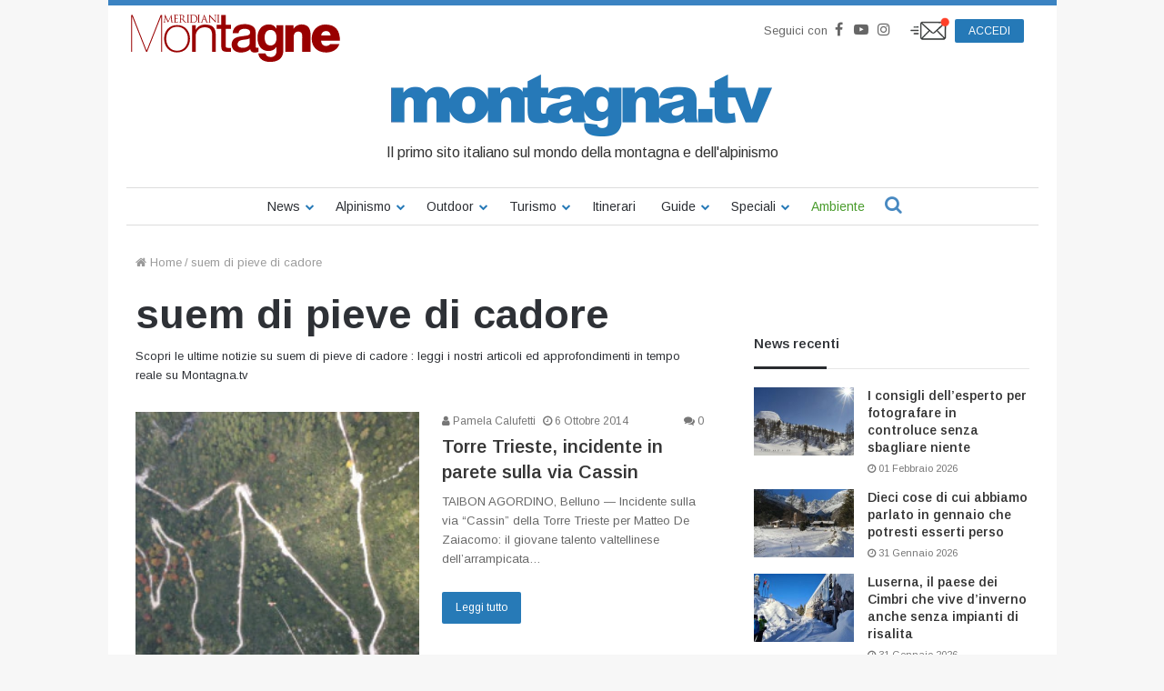

--- FILE ---
content_type: text/javascript
request_url: https://www.montagna.tv/wp-content/themes/montagnatv2023/assets/js/gallery.js?ver=2.5
body_size: 2141
content:
jQuery(document).ready(function ($) {

  if ($(".owl-carousel").length > 0) {
    var $adv_refresh = parseInt(mtv.gallery.autorefresh_slide);
    $(".owl-carousel").each(function (index) {
      $(this).attr("gallery-id", index);
    });

    var modifier_increment = 0;
    var FWgallerySlidesChangeCount = 0;
    $('[data-fancybox^="gallery"]').fancybox({
      backFocus: false,
      hash: false,
      buttons: ["slideShow", "close"],
      smallBtn: 0,
      toolbar: 1,
      onInit: function () {
        /*if (!isMobile.any) {
          formatsAdagio_infragallery = ["BACKGROUND"];
          formatsAdagioDivs_infragallery = ["@BODY"];

          console.log("formatAdagio: " + formatAdagio);
          console.log("locationAdagio: " + locationAdagio);
          console.log(
            "formatsAdagio for infragallery: " + formatsAdagio_infragallery
          );
          console.log(
            "formatsAdagioDivs for infragallery: " +
            formatsAdagioDivs_infragallery
          );

          if (_edidomus.B) {
            _edidomus.B.setFormat(formatAdagio);
            _edidomus.B.setBaseLocation(locationAdagio);
            _edidomus.B.setPositionId(formatsAdagioDivs_infragallery);
            _edidomus.B.setElementId(formatsAdagio_infragallery);
            _edidomus.B.setKeyword(keywords);
            _edidomus.B.makeCall();
          }
        }*/
      },
      beforeShow: function (instance, slide) {
        $(".fancybox-infobar,.fancybox-caption").hide();
        console.log(
          $("#" + slide.opts.fancybox + " .owl-item:not(.cloned)").length
        );
        $("span[data-fancybox-count]").text(
          $("#" + slide.opts.fancybox + " .owl-item:not(.cloned)").length
        );
      },
      afterShow: function (instance, slide) {
        var modifier = 0;
        console.log(slide);
        console.log(slide.opts.fancybox);

        $("span[data-fancybox-count]").text(
          $("#" + slide.opts.fancybox + " .owl-item:not(.cloned)").length
        );

        var adv_positions = $("#" + slide.opts.fancybox).attr(
          "data-fancybox-adv"
        );
        var adv_positions_array = adv_positions.split(",");

        var index = $("span[data-fancybox-index]").text();
        console.log(adv_positions_array);
        for (var i = 0; i < adv_positions_array.length; i++) {
          if (index > parseInt(adv_positions_array[i]) + modifier) {
            console.log(index);
            console.log(adv_positions_array[i]);
            console.log(modifier);
            modifier += 1;
          }
        }
        console.log(index);
        console.log(modifier);
        console.log(slide.src);

        if (slide.src.substring(0, 5) == "#adv_") {
          var adv_i = slide.src.substring(5, 6);
          console.log("adv number: " + adv_i);
          keyword_infragallery = formatsAdagio_infragallery = isMobile.any
            ? ["MBOX_FOTO"]
            : ["BACKGROUND", "HALFPAGE_FOTO"];
          formatsAdagioDivs_infragallery = isMobile.any
            ? ["MBOX_FOTO_" + adv_i]
            : ["@BODY", "HALFPAGE_FOTO_" + adv_i];

          console.log("formatAdagio: " + formatAdagio);
          console.log("locationAdagio: " + locationAdagio);
          console.log("formatsAdagio for infragallery: " + formatsAdagio_infragallery);
          console.log(
            "formatsAdagioDivs for infragallery: " +
            formatsAdagioDivs_infragallery
          );
          /*if (_edidomus.B) {
            _edidomus.B.setFormat(formatAdagio);
            _edidomus.B.setBaseLocation(locationAdagio);
            _edidomus.B.setPositionId(formatsAdagioDivs_infragallery);
            _edidomus.B.setElementId(formatsAdagio_infragallery);
            _edidomus.B.setKeyword(keywords);
            _edidomus.B.makeCall();
          }*/
          if (true) {
            $('.infragallery').html('');
            var myDiv = '<div id="adv_InfraGallery"></div><div id="adv_GalleryBoxTop"></div>';
            $(slide.src + ' .infragallery').html(myDiv);
            googletag.cmd.push(function() {
                googletag.display('adv_InfraGallery');
                googletag.pubads().refresh([adv_InfraGallery]);
            });
          }
        } else {
          $(".fancybox-infobar,.fancybox-caption").show();
        }

        $("span[data-fancybox-index]").text(parseInt(index) - modifier);

        if (FWgallerySlidesChangeCount < $adv_refresh)
          FWgallerySlidesChangeCount += 1;

        if (FWgallerySlidesChangeCount == $adv_refresh) {
          FWgallerySlidesChangeCount = 0;
          console.log("autorefresh FW gallery");
          if (!isMobile.any) autorefresh("gallery", 1);
          else {
            WTGallery();
          }
        } else {
          WTGallery();
        }
      },
    });

    //Tracciamento galleria in pagina
    galleryInizialized = [];
    gallerySlidesChangeCount = [];

    $(".horizontal-gallery").owlCarousel({
      items: 1,
      nav: 1,
      dots: 0,
      lazyLoad: true,
      onInitialized: counter,
      onChanged: counter,
    });

    $(".owl-carousel-product, .product-header .owl-carousel").owlCarousel({
      loop: true,
      nav: true,
      dots: false,
      items: 1,
      lazyLoad: true,
      onInitialized: counter,
      onChanged: counter,
    });
  }

  function counter(event) {
    if (event.type == "changed" && event.item.count != 0) {
      
      if (event.item.index == 4 || event.item.index == 7) {
        if (true) {
          $('.owladv').html('');
          var myDiv = '<a style="margin-bottom: 10px;" href="javascript:jQuery(\'.owl-next\').click();" class="button">Skip ADV</a><div id="adv_InfraGalleryDouble"></div>';
          $('.adv_index_'+(event.item.index+1)).html(myDiv);
          googletag.cmd.push(function() {
              googletag.display('adv_InfraGalleryDouble');
              googletag.pubads().refresh([adv_InfraGalleryDouble]);
          });
        }
      }

      if (window.galleryInizialized[event.currentTarget.id] == 1) {
        console.log("track gallery " + event.currentTarget.id);
        console.log("Change Count: " + gallerySlidesChangeCount[event.currentTarget.id] + " - slide autorefresh: " + $adv_refresh);
        cg[4] = wt.contentGroup[4] = "Fotogallery";
        if (gallerySlidesChangeCount[event.currentTarget.id] < $adv_refresh)
          gallerySlidesChangeCount[event.currentTarget.id] += 1;

        if (gallerySlidesChangeCount[event.currentTarget.id] == $adv_refresh) {
          autorefresh("gallery");
          gallerySlidesChangeCount[event.currentTarget.id] = 0;
        } else {
          console.log("WT Gallery change owl carousel");
          WTGallery();
        }
      } else {
        console.log("initialized gallery " + event.currentTarget.id);
        window.galleryInizialized[event.currentTarget.id] = 1;
        gallerySlidesChangeCount[event.currentTarget.id] = 0;
      }
    }

    if (!event.namespace) return;

    var slides = event.relatedTarget;
    $("#" + event.currentTarget.id + " .slider-counter").text(
      slides.relative(slides.current()) + 1 + "/" + slides.items().length
    );
  }
});

function getContentIdByURLGallery() {
  var url = document.location.href;
  if (url && url !== null) return url.split("?")[0].toLowerCase() + ".gallery";
  return "no_content";
}

function WTGallery() {
  var pageConfig = {
    linkTrack: "standard",
    heatmap: "0",
    form: "",
    contentId: getContentIdByURLGallery(),
  };

  // Webbtrekk
  console.log(wt.contentGroup);
  console.log(wt.customParameter);
  wt.sendinfo();

  // GA4
  dataLayer.push({
    event: "pageview",
    loginStatus: mtv.user.logged_in,
    pu: document.location.href,
    url: cp[55],
    cs1: search_source,
    contentGroup1: cg[1],
    contentGroup2: cg[2],
    contentGroup3: cg[3],
    contentGroup4: 'Fotogallery',
    cp9: cp[9],
    cp11: cp[11],
    cp23: cp[23],
    cp55: cp[55],
  });
}
